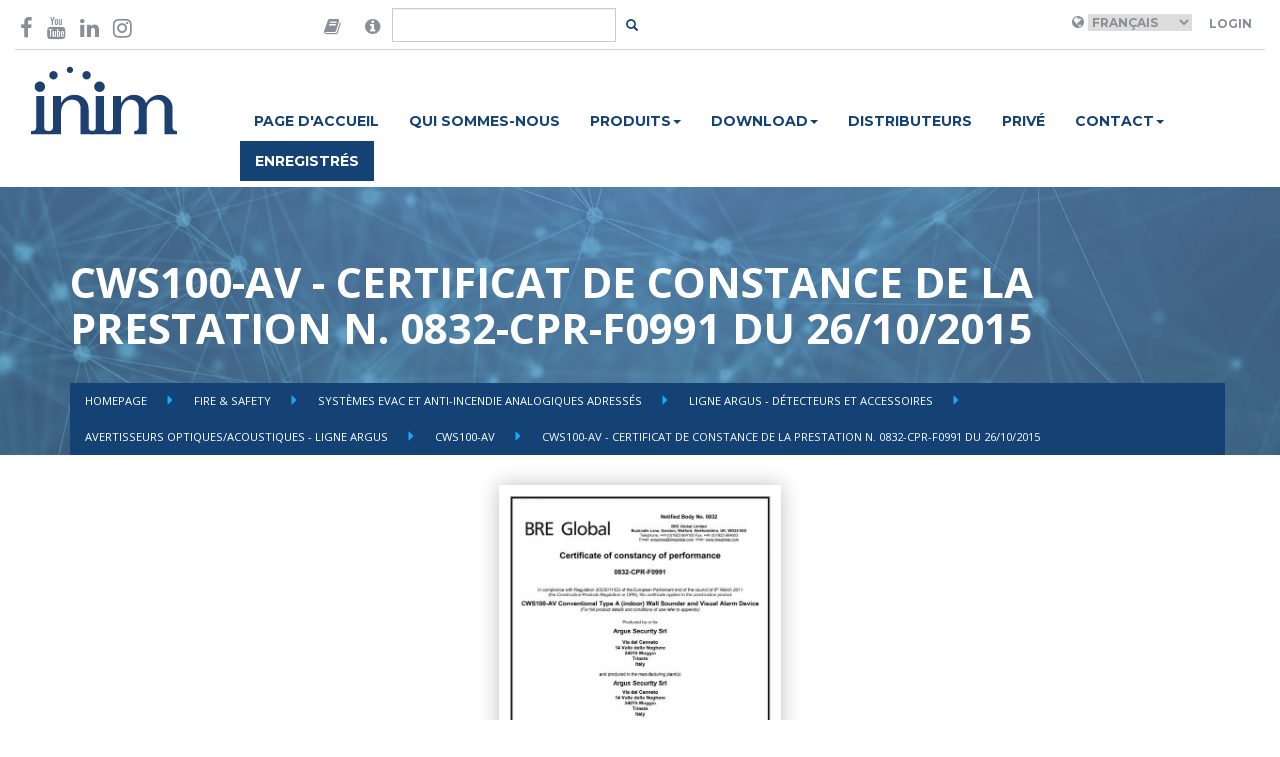

--- FILE ---
content_type: text/html; charset=UTF-8
request_url: https://www.inim.biz/fr/files/cws100-av-certificat-de-constance-de-la-prestation-n-0832-cpr-f0991-du-26102015-pdf?ref_type=Product&ref_id=259
body_size: 5758
content:


<!doctype html>
<html lang="en">
    <head>

        <script id="Cookiebot" src="https://consent.cookiebot.com/uc.js" data-cbid="b88e4a90-cc78-4ee0-ae34-8e395b4f941a" data-blockingmode="auto" type="text/javascript"></script>

        <meta charset="utf-8">
        <meta name="viewport" content="width=device-width, initial-scale=1.0">
        <meta http-equiv="X-UA-Compatible" content="IE=edge">

        <meta name="title" content="CWS100-AV - Certificat de Constance de la Prestation N....">
    
        <meta name="description" content="CWS100-AV - Certificat de Constance de la Prestation N. 0832-CPR-F0991 du 26/10/2015">
    
        <meta name="image" content="">
    

        <meta property="twitter:card" content="Passion for Security">
    <meta property="twitter:site" content="@InimElectronics">
    <meta property="twitter:title" content="CWS100-AV - Certificat de Constance de la Prestation N....">
    <meta property="twitter:description" content="CWS100-AV - Certificat de Constance de la Prestation N. 0832-CPR-F0991 du 26/10/2015">
    <meta property="twitter:creator" content="@InimElectronics">
    <meta property="twitter:domain" content="www.inim.biz">
    
        <meta property="og:url" content="https://www.inim.biz/fr/files/cws100-av-certificat-de-constance-de-la-prestation-n-0832-cpr-f0991-du-26102015-pdf">
    <meta property="og:title" content="CWS100-AV - Certificat de Constance de la Prestation N....">
    <meta property="og:description" content="CWS100-AV - Certificat de Constance de la Prestation N. 0832-CPR-F0991 du 26/10/2015">
    <meta property="og:type" content="website">
    <meta property="og:site_name" content="Inim Electronics">
    

        <link rel="icon" type="image/png" href="https://www.inim.biz/assets/images/favicon.png">
        <title>
                         CWS100-AV - Certificat de Constance de la Prestation N....
                    </title>
                <link rel="canonical" href="https://www.inim.biz/fr/files/cws100-av-certificat-de-constance-de-la-prestation-n-0832-cpr-f0991-du-26102015-pdf" />
        
                                <link rel="alternate" hreflang="es" href="https://www.inim.biz/es/files/cws100-av-certificado-de-constancia-de-las-prestaciones-no-0832-cpr-f0991-de-26102015-pdf" />
                        <link rel="alternate" hreflang="en" href="https://www.inim.biz/en/files/cws100-av-certificate-of-constancy-of-performance-no-0832-cpr-f0991-of-26102015-pdf" />
                        <link rel="alternate" hreflang="it" href="https://www.inim.biz/it/files/cws100-av-certificato-di-costanza-della-prestazione-n-0832-cpr-f0991-del-26102015-pdf" />
                        <link rel="alternate" hreflang="de" href="https://www.inim.biz/de/files/cws100-av-zertifikat-der-leistungsbestaendigkeit-nr-0832-cpr-f0991-vom-26102015-pdf" />
                        <link rel="alternate" hreflang="fr" href="https://www.inim.biz/fr/files/cws100-av-certificat-de-constance-de-la-prestation-n-0832-cpr-f0991-du-26102015-pdf" />
                        <link rel="alternate" hreflang="pt" href="https://www.inim.biz/pt/files/cws100-av-certificado-de-constancia-do-desempenho-n-0832-cpr-f0991-de-26102015-pdf" />
            

                            <link rel="alternate" hreflang="x-default" href="https://www.inim.biz/it/files/cws100-av-certificato-di-costanza-della-prestazione-n-0832-cpr-f0991-del-26102015-pdf" />
                    
                        <link href="https://www.inim.biz/assets/css/inim-www.css" rel="stylesheet">
                <link href="https://www.inim.biz/assets/css/inim-custom.css" rel="stylesheet">
                <link href="https://www.inim.biz/bower_components/font-awesome/css/font-awesome.min.css" rel="stylesheet">
                <link href="https://www.inim.biz/bower_components/slick-carousel/slick/slick.min.css" rel="stylesheet">
                <link href="https://www.inim.biz/bower_components/featherlight/release/featherlight.min.css" rel="stylesheet">
                <link href="https://www.inim.biz/bower_components/featherlight/release/featherlight.gallery.min.css" rel="stylesheet">
                <link href="https://www.inim.biz/bower_components/jquery.mb.ytplayer/dist/css/jquery.mb.YTPlayer.min.css" rel="stylesheet">
                <link href="https://my.inimcloud.com/css/icomoon.css" rel="stylesheet">
                
                        <script src="https://www.inim.biz/bower_components/jquery/dist/jquery.min.js"></script>
                <script src="https://www.inim.biz/bower_components/bootstrap-sass/assets/javascripts/bootstrap.min.js"></script>
                <script src="https://www.inim.biz/bower_components/slick-carousel/slick/slick.min.js"></script>
                <script src="https://www.inim.biz/bower_components/typeahead.js/dist/typeahead.bundle.min.js"></script>
                <script src="https://www.inim.biz/bower_components/featherlight/release/featherlight.min.js"></script>
                <script src="https://www.inim.biz/bower_components/featherlight/release/featherlight.gallery.min.js"></script>
                <script src="https://www.inim.biz/bower_components/jquery.mb.ytplayer/dist/jquery.mb.YTPlayer.min.js"></script>
                <script src="https://www.inim.biz/assets/js/www.js"></script>
                
        <script type="text/javascript">
        var BASE_URL = 'https://www.inim.biz';
        var ENABLE_GTM = true;


        
        
                
        
            
            var inimDatalayer = {"country":null,"language":"fr","pageType":"altro","userID":"not_logged","userType":""};

            if( ENABLE_GTM ) {
                window.dataLayer = window.dataLayer || [];
                window.dataLayer.push(inimDatalayer);
            }
            else {
                console.log('GTM DISABLED - Datalayer Page', inimDatalayer);
            }

           
            
        </script>
        

        <!-- Google Tag Manager -->
        <script>(function(w,d,s,l,i){w[l]=w[l]||[];w[l].push({'gtm.start':
        new Date().getTime(),event:'gtm.js'});var f=d.getElementsByTagName(s)[0],
        j=d.createElement(s),dl=l!='dataLayer'?'&l='+l:'';j.async=true;j.src=
        'https://www.googletagmanager.com/gtm.js?id='+i+dl;f.parentNode.insertBefore(j,f);
        })(window,document,'script','dataLayer','GTM-P4NXD32');</script>
        <!-- End Google Tag Manager -->
        <!-- Google tag (gtag.js) -->
        <script async src="https://www.googletagmanager.com/gtag/js?id=AW-11056510139"></script>
        <script>window.dataLayer = window.dataLayer || []; function gtag(){dataLayer.push(arguments);} gtag('js', new Date()); gtag('config', 'AW-11056510139');</script>
        <!-- End Google tag (gtag.js) -->

                    </head>
    <body class="istituzionale-attachment-info"
>

        <!-- Facebook Pixel Code -->

        <script>

        !function(f,b,e,v,n,t,s)

        {if(f.fbq)return;n=f.fbq=function(){n.callMethod?

        n.callMethod.apply(n,arguments):n.queue.push(arguments)};

        if(!f._fbq)f._fbq=n;n.push=n;n.loaded=!0;n.version='2.0';

        n.queue=[];t=b.createElement(e);t.async=!0;

        t.src=v;s=b.getElementsByTagName(e)[0];

        s.parentNode.insertBefore(t,s)}(window,document,'script',

        'https://connect.facebook.net/en_US/fbevents.js');

        fbq('init', '600881347675667');

        fbq('track', 'PageView');

        </script>

        <noscript>

        <img height="1" width="1"

        src="https://www.facebook.com/tr?id=600881347675667&ev=PageView

        &noscript=1"/>

        </noscript>

        <!-- End Facebook Pixel Code -->
                
        
        <div class="sticky-header">
            <div class="container-wide" id="header-container">
	<header class="top">

	<div class="row">
		<div class="col-sm-3">
			<div class="social-icons vcenter">
				<a href="https://www.facebook.com/InimElectronics" target="_blank"  data-gtm-event='{ "event":"GAevent", "eventID": "08", "eventCategory": "header", "eventAction": "social", "eventLabel": "facebook" }'><i class="fa fa-facebook-f" aria-hidden="true"></i></a>
				
				<a href="https://www.youtube.com/channel/UCbY1fYA_1MOcpyc2T8rDMBQ?view_as=subscriber" target="_blank"  data-gtm-event='{ "event":"GAevent", "eventID": "08", "eventCategory": "header", "eventAction": "social", "eventLabel": "youtube" }'><i class="fa fa-youtube" aria-hidden="true"></i></a>
				<a href="https://it.linkedin.com/company/inim-electronics" target="_blank"  data-gtm-event='{ "event":"GAevent", "eventID": "08", "eventCategory": "header", "eventAction": "social", "eventLabel": "linkedin" }'><i class="fa fa-linkedin" aria-hidden="true"></i></a>
				<a href="https://www.instagram.com/inimelectronics" target="_blank"  data-gtm-event='{ "event":"GAevent", "eventID": "08", "eventCategory": "header", "eventAction": "social", "eventLabel": "instagram" }'><i class="fa fa-instagram" aria-hidden="true"></i></a>
			</div>
		</div>
		<div class="col-sm-3 flex-center">
			<div class="search-area">

			<form method="POST" action="https://www.inim.biz/search" accept-charset="UTF-8" id="form-search" class="form-inline form-search"><input name="_token" type="hidden" value="eayGAUGVPUwSERghSulbnGUlmCKLsVNgpGmIBnRL">

				<div class="input-group">

					<span class="input-group-addon">
						<i class="fa fa-book"  data-toggle="popover" data-placement="bottom" data-content="Are you looking for manuals in your language and our web site do not forecast your language? Then go to the version of the website in English, open the datasheet of the desired product and click-on the 'Manuals' tab, there you will find the manual in your language!" style="font-size:18px;"></i>
					</span>
					<span class="input-group-addon">
						<i class="fa fa-info-circle"  data-toggle="popover" data-placement="bottom" data-content="Vous cherchez des certificats, des déclarations de performance, des déclarations de conformité ou d’autres documentations relatives au produit? Chercher ici le produit qui vous intéresse." style="font-size:18px;"></i>
					</span>
					<input type="text" class="form-control" id="input-search" name="query"/>
					<span class="input-group-btn">
						<button class="btn btn-transparent btn-sm" id="btn-search"></button>
					</span>
				</div>
			</form>
			</div>
		</div>

		<div class="col-sm-6 right-section ">
			<div class="user-area">
									<i class="fa fa-globe" aria-hidden="true"></i>
					<select name="language" id="language_selector">
											<option  value="it"  >Italiano</option>
											<option  value="en"  >English</option>
											<option  value="es"  >Espanol</option>
											<option  value="de"  >Deutsch</option>
											<option selected value="fr"  >Français</option>
											<option  value="pt"  >Português</option>
										</select>
				
									<a class="btn btn-transparent" href="https://www.inim.biz/rpc/jwt/authenticate">Login</a>
							</div>



		</div>
	</div>

	</header>
</div>
<script>
	$(document).ready(function(){
		$('#language_selector').change(function(){

			var selected_language = $('#language_selector :selected').val();
			var payload = { "event":"GAevent", "eventID": "08", "eventCategory": "header", "eventAction": "lingua", "eventLabel": selected_language };

			window.gtmEvent(payload);


			window.location.href = 'https://www.inim.biz/' + $(this).val();
		});

		$('#btn-search').click(function(e){
			e.preventDefault();
			var btn = $(e.target);
			var input = $('#input-search');

			if(btn.hasClass('btn-transparent')){
				// visualizzo il form
				btn.removeClass('btn-transparent');
				btn.addClass('btn-primary');
				input.removeClass('hidden');
				input.focus();
			}
			else{
				// TODO: implementare la ricerca
				$('#form-search').submit();
			}
		});

		var searchResults = new Bloodhound({
		  datumTokenizer: Bloodhound.tokenizers.obj.whitespace('value'),
		  queryTokenizer: Bloodhound.tokenizers.whitespace,
		  //prefetch: '../data/films/post_1960.json',
		  remote: {
		    url: 'https://www.inim.biz/rpc/search/typeahead?s=%QUERY',
		    wildcard: '%QUERY'
		  }
		});

		$('#form-search #input-search').typeahead(null, {
		  name: 'results',
		  display: 'title',
		  hint: false,
		  source: searchResults,
		  templates: {

		    empty: [
		      '<div class="tt-no-results">',
		        'Aucun résultat trouvé',
		      '</div>'
		    ].join('\n'),

		    suggestion:  function(data){ return '<div class="tt-suggestion"><a href="' + data.link + '">' + data.title + '</a></div>'; }
		  }
		});


	});
</script>
            <div class="container-wide" id="navbar-container">
	<nav class="navbar navbar-inim">
		<div class="">
			<div class="col-sm-2">
				<div class="navbar-header">
					<div class="logo-container">
				
						<a href="https://www.inim.biz" data-gtm-event='{ "event":"GAevent", "eventID": "08", "eventCategory": "header", "eventAction": "menu", "eventLabel": "home" }'>
                            
                            <img height="69" src="https://www.inim.biz/assets/images/logo-inim.svg">

                        </a>
					</div>
					<button type="button" class="navbar-toggle collapsed" data-toggle="collapse" data-target="#inim-navbar-collapse" aria-expanded="false">
				        <span class="sr-only">Toggle navigation</span>
				        <i class="fa fa-bars" aria-hidden="true"></i>
				      </button>
				</div>

			</div>
			<div class="col-sm-10">

				<div class="collapse navbar-collapse" id="inim-navbar-collapse">
					<ul class="nav navbar-nav"><li rel="64" data-gtm-event='{ "event":"GAevent", "eventID": "08", "eventCategory": "header", "eventAction": "menu", "eventLabel": "home" }'><a href="https://www.inim.biz/">Page d'accueil</a></li><li rel="65" data-gtm-event='{ "event":"GAevent", "eventID": "08", "eventCategory": "header", "eventAction": "menu", "eventLabel": "chi_siamo" }'><a href="https://www.inim.biz/fr/pages/qui-sommes-nous">Qui sommes-nous</a></li><li class="dropdown"  rel="66"><a href="#" class="dropdown-toggle" data-toggle="dropdown" role="button" aria-haspopup="true" aria-expanded="false">Produits<span class="caret"></span></a><ul class="dropdown-menu"><li rel="71" data-gtm-event='{ "event":"GAevent", "eventID": "08", "eventCategory": "header", "eventAction": "menu", "eventLabel": "prodotti_antintrusione_e_domotica" }'><a href="https://www.inim.biz/fr/anti-intrusion-et-domotique">Security & Comfort</a></li><li rel="72" data-gtm-event='{ "event":"GAevent", "eventID": "08", "eventCategory": "header", "eventAction": "menu", "eventLabel": "prodotti_antincendio" }'><a href="https://www.inim.biz/fr/detection-incendie">Fire & Safety</a></li><li rel="73" data-gtm-event='{ "event":"GAevent", "eventID": "08", "eventCategory": "header", "eventAction": "menu", "eventLabel": "prodotti_illuminazione_di_emergenza" }'><a href="https://www.inim.biz/fr/illumination-durgence">Emergency Lighting</a></li></ul></li><li class="dropdown"  rel="109"><a href="#" class="dropdown-toggle" data-toggle="dropdown" role="button" aria-haspopup="true" aria-expanded="false">Download<span class="caret"></span></a><ul class="dropdown-menu"><li rel="110" data-gtm-event='{ "event":"GAevent", "eventID": "08", "eventCategory": "header", "eventAction": "menu", "eventLabel": "download_antintrusione_e_domotica" }'><a href="https://www.inim.biz/attachment/browser/1">Security & Comfort</a></li><li rel="111" data-gtm-event='{ "event":"GAevent", "eventID": "08", "eventCategory": "header", "eventAction": "menu", "eventLabel": "download_antincendio" }'><a href="https://www.inim.biz/attachment/browser/49">Fire & Safety</a></li><li rel="112" data-gtm-event='{ "event":"GAevent", "eventID": "08", "eventCategory": "header", "eventAction": "menu", "eventLabel": "download_illuminazione_di_emergenza" }'><a href="https://www.inim.biz/attachment/browser/86">Emergency Lighting</a></li></ul></li><li rel="67" data-gtm-event='{ "event":"GAevent", "eventID": "08", "eventCategory": "header", "eventAction": "menu", "eventLabel": "distributori" }'><a href="https://www.inim.biz/fr/pages/distributeurs">Distributeurs</a></li><li rel="91" data-gtm-event='{ "event":"GAevent", "eventID": "08", "eventCategory": "header", "eventAction": "menu", "eventLabel": "news" }'><a href="https://www.inim.biz/fr/pages/prive">Privé</a></li><li class="dropdown"  rel="69"><a href="#" class="dropdown-toggle" data-toggle="dropdown" role="button" aria-haspopup="true" aria-expanded="false">Contact<span class="caret"></span></a><ul class="dropdown-menu"><li rel="74" data-gtm-event='{ "event":"GAevent", "eventID": "08", "eventCategory": "header", "eventAction": "menu", "eventLabel": "contatti_richiedi_informazioni" }'><a href="https://www.inim.biz/fr/pages/demandez-des-informations">Demandez des informations</a></li><li rel="75" data-gtm-event='{ "event":"GAevent", "eventID": "08", "eventCategory": "header", "eventAction": "menu", "eventLabel": "contatti_lavora_con_noi" }'><a href="https://jobs.inim.biz/jobs.php ">Travaillez avec nous</a></li></ul></li><li rel="70" class="btn-register" data-gtm-event='{ "event":"GAevent", "eventID": "08", "eventCategory": "header", "eventAction": "menu", "eventLabel": "registrati" }'><a href="https://www.inim.biz/my/register">Enregistrés</a></li></ul> 
				</div>
			</div>
		</div>
	</nav>
</div>

            
        </div>

        <div class="featured-container">
            <header class="article-header inim-page-header" style="background-image: url('https://www.inim.biz/assets/images/istituzionale/featured_attachments.jpg')">

	<div class="overlay">
	<div class="container">
		<div class="flex-header ">
	<div class="title">
	<h1>CWS100-AV - Certificat de Constance de la Prestation N. 0832-CPR-F0991 du 26/10/2015</h1>
	</div>

	<ul class="breadcrumbs">
			<li class="">  <a href="https://www.inim.biz"> Homepage </a> </li>
			<li class="">  <a href="https://www.inim.biz/fr/detection-incendie"> Fire &amp; Safety </a> </li>
			<li class="">  <a href="https://www.inim.biz/fr/fire-safety/systemes-evac-et-anti-incendie-analogiques-adresses"> Systèmes EVAC et anti-incendie analogiques adressés </a> </li>
			<li class="">  <a href="https://www.inim.biz/fr/systemes-analogiques-adresses/detection-incendie/ligne-argus-detecteurs-et-accessoires"> Ligne Argus - Détecteurs et accessoires </a> </li>
			<li class="">  <a href="https://www.inim.biz/fr/ligne-argus-detecteurs-et-accessoires/systemes-analogiques-adresses/detection-incendie/avertisseurs-optiquesacoustiques-ligne-argus"> Avertisseurs optiques/acoustiques - Ligne Argus </a> </li>
			<li class="">  <a href="https://www.inim.biz/fr/ligne-argus-detecteurs-et-accessoires/systemes-analogiques-adresses/detection-incendie/avertisseurs-optiquesacoustiques-ligne-argus/cws100-av"> CWS100-AV </a> </li>
			<li class="active">  CWS100-AV - Certificat de Constance de la Prestation N. 0832-CPR-F0991 du 26/10/2015  </li>
		</ul>

	</div>
	</div>
	</div>
</header>
        </div>
 

        <main>
            
            
<div class="article-container attachment-container">
<div class="container">
<div class="attachment-info">
	<div class="row">
		
		<div class="col-sm-6 col-sm-offset-3 text-center">


											<img class="attachment-preview img-responsive" src="https://www.inim.biz/upload/files/pdf_preview/5a875ff8685ab.pdf.jpg">
								
			
							<div class="attachment-description">
				<p>CWS100-AV - Certificat de Constance de la Prestation N. 0832-CPR-F0991 du 26/10/2015<br></p>
				</div>
			
			<div class="attachment-details">
			
			<!-- Id 5366 -->
			File <strong>PDF</strong> - 
			Dimension <strong>109 Kb</strong>
			</div>

			<div class="attachment-actions">

						
			<div class="text-center">
				<a href="https://www.inim.biz/attachment/download/5366" data-gtm-event='{ "event":"GAevent", "eventID": "18", "eventCategory": "download", "eventAction": "certificazioni", "eventLabel": "cws100_av_certificato_di_costanza_della_prestazione_n_0832_cpr_f0991_del_26102015" }' target="_blank" class="btn btn-primary btn-lg"><i class="fa fa-download"></i>&nbsp;Download</a>
			</div>

				
			



			

			</div>	
		</div>
	</div>
</div>



</div>
</div>


            
        </main>

        <div class="other-container">
                    </div>


        <footer class="footer-main">
	<div class="container">
		<div class="row">
			<div class="col-sm-4">
				<ul>
					<li><a href="/fr/pages/installateur" data-gtm-event="{%22event%22:%22GAevent%22,%22eventID%22:%2209%22,%22eventCategory%22:%22footer%22,%22eventAction%22:%22voci%22,%22eventLabel%22:%22area_installatore%22}">Aire Installateur</a></li>
					<li><a href="/fr/pages/concepteur-de-projet" data-gtm-event="{%22event%22:%22GAevent%22,%22eventID%22:%2209%22,%22eventCategory%22:%22footer%22,%22eventAction%22:%22voci%22,%22eventLabel%22:%22area_progettista%22}">Aire Concepteur</a></li>
					<li><a href="/fr/pages/prive" data-gtm-event="{%22event%22:%22GAevent%22,%22eventID%22:%2209%22,%22eventCategory%22:%22footer%22,%22eventAction%22:%22voci%22,%22eventLabel%22:%22area_privato%22}">Aire Privé</a></li>
                    <li><a href="https://drive.inimcloud.com" target="_blank" data-gtm-event="{%22event%22:%22GAevent%22,%22eventID%22:%2209%22,%22eventCategory%22:%22footer%22,%22eventAction%22:%22voci%22,%22eventLabel%22:%22area_distributori%22}">Aire Distributeurs</a></li>
                    <li><a href="/fr/pages/certifications" data-gtm-event="{%22event%22:%22GAevent%22,%22eventID%22:%2209%22,%22eventCategory%22:%22footer%22,%22eventAction%22:%22voci%22,%22eventLabel%22:%22certificazioni%22}">Certifications</a></li><li><a href="https://www.inim.biz/waste-disposal-information" target="_blank">Waste disposal</a></li>

				</ul>
			</div>
			<div class="col-sm-4">
				<ul>
					<li><a href="/fr/pages/privacy-policy#informative-sites-inim" target="_blank" data-gtm-event="{%22event%22:%22GAevent%22,%22eventID%22:%2209%22,%22eventCategory%22:%22footer%22,%22eventAction%22:%22voci%22,%22eventLabel%22:%22privacy_policy%22}">Protection des données personnelles</a></li>
                    <li><a href="https://www.inim.biz/fr/pages/conditions-generales-dutilisation" target="_blank">Conditions d’utilisation</a><a href="/fr/pages/conditions-generales" target="_blank" data-gtm-event="null" utilisation<="" a=""></a></li><a href="/fr/pages/conditions-generales" target="_blank" data-gtm-event="null" utilisation<="" a="">
					</a><li><a href="/fr/pages/conditions-generales" target="_blank" data-gtm-event="null" utilisation<="" a=""></a><a href="/fr/cookies-policy" target="_blank" data-gtm-event="{%22event%22:%22GAevent%22,%22eventID%22:%2209%22,%22eventCategory%22:%22footer%22,%22eventAction%22:%22voci%22,%22eventLabel%22:%22cookie_policy%22}">Politique de cooki</a></li>
                    <li><a href="/cloud" data-gtm-event="{%22event%22:%22GAevent%22,%22eventID%22:%2209%22,%22eventCategory%22:%22footer%22,%22eventAction%22:%22voci%22,%22eventLabel%22:%22inim_cloud%22}">Inim Cloud</a></li>
                    <li><a href="/dns" data-gtm-event="{%22event%22:%22GAevent%22,%22eventID%22:%2209%22,%22eventCategory%22:%22footer%22,%22eventAction%22:%22voci%22,%22eventLabel%22:%22inim_dns%22}">Inim DNS</a></li><li><a href="https://www.inim.biz/my/login" data-gtm-event="{%22event%22:%22GAevent%22,%22eventID%22:%2209%22,%22eventCategory%22:%22footer%22,%22eventAction%22:%22voci%22,%22eventLabel%22:%22accedi%22}">Accéder</a></li></ul><ul>
				</ul>
			</div>
			<div class="col-sm-4">
				<div class="company_info"><b>
				
				INIM ELECTRONICS Uni-personnelle S.r.l.</b><br><div class="company_info">Via Dei Lavoratori, 10 - Localité Centobuchi<br></div><div class="company_info">63076 Monteprandone (AP) - ITALIE<br></div><div class="company_info">T: +39 0735 705007<br></div><div class="company_info">F: +39 0735 704912<br></div></div>

			</div>
		</div>
		<hr>

		<div class="row">
			<div class="col-sm-12">

				<div class="social-icons pull-right">
					<a href="https://www.facebook.com/InimElectronics" target="_blank" data-gtm-event="{%22event%22:%22GAevent%22,%22eventID%22:%2209%22,%22eventCategory%22:%22footer%22,%22eventAction%22:%22social%22,%22eventLabel%22:%22facebook%22}"><i class="fa fa-facebook-f" aria-hidden="true"></i></a>
					<a href="https://www.youtube.com/channel/UCbY1fYA_1MOcpyc2T8rDMBQ?view_as=subscriber" target="_blank" data-gtm-event="{%22event%22:%22GAevent%22,%22eventID%22:%2209%22,%22eventCategory%22:%22footer%22,%22eventAction%22:%22social%22,%22eventLabel%22:%22youtube%22}"><i class="fa fa-youtube" aria-hidden="true"></i></a>
					<a href="https://www.linkedin.com/company/inim-electronics/mycompany/" target="_blank" data-gtm-event="{%22event%22:%22GAevent%22,%22eventID%22:%2209%22,%22eventCategory%22:%22footer%22,%22eventAction%22:%22social%22,%22eventLabel%22:%22linkedin%22}"><i class="fa fa-linkedin" aria-hidden="true"></i></a>
					<a href="https://www.instagram.com/inim_evolvingprotection/" target="_blank" data-gtm-event="{%22event%22:%22GAevent%22,%22eventID%22:%2209%22,%22eventCategory%22:%22footer%22,%22eventAction%22:%22social%22,%22eventLabel%22:%22instagram%22}"><i class="fa fa-instagram" aria-hidden="true"></i></a>

				</div>

				<p>Copyright © 2024 Inim Electronics. Tous les droits sont réservés.  N. TVA & Code Fiscal 01855460448  </p>
				
				
			</div>
		</div>
	</div>

</footer>        
          </body>
</html>
